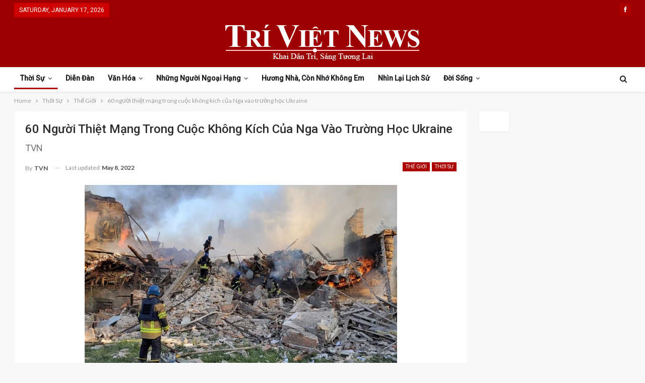

--- FILE ---
content_type: text/html; charset=UTF-8
request_url: https://triviet.news/thoi-su/60-nguoi-thiet-mang-trong-cuoc-khong-kich-cua-nga-vao-truong-hoc-ukraine/
body_size: 17255
content:
	<!DOCTYPE html>
		<!--[if IE 8]>
	<html class="ie ie8" lang="en"> <![endif]-->
	<!--[if IE 9]>
	<html class="ie ie9" lang="en"> <![endif]-->
	<!--[if gt IE 9]><!-->
<html lang="en"> <!--<![endif]-->
	<head>
				<meta charset="UTF-8">
		<meta http-equiv="X-UA-Compatible" content="IE=edge">
		<meta name="viewport" content="width=device-width, initial-scale=1.0">
		<link rel="pingback" href="https://triviet.news/xmlrpc.php"/>

		<title>60 người thiệt mạng trong cuộc không kích của Nga vào trường học Ukraine &#8211; TriViet News</title>
<meta name='robots' content='max-image-preview:large' />

<!-- Better Open Graph, Schema.org & Twitter Integration -->
<meta property="og:locale" content="en"/>
<meta property="og:site_name" content="TriViet News"/>
<meta property="og:url" content="https://triviet.news/thoi-su/60-nguoi-thiet-mang-trong-cuoc-khong-kich-cua-nga-vao-truong-hoc-ukraine/"/>
<meta property="og:title" content="60 người thiệt mạng trong cuộc không kích của Nga vào trường học Ukraine"/>
<meta property="og:image" content="https://triviet.news/wp-content/uploads/2022/05/1440.jpg"/>
<meta property="og:image:alt" content=" Nhân viên dịch vụ khẩn cấp sau khi tòa nhà trường học bị trúng bom của Nga. Ảnh: Dịch vụ Khẩn cấp Bang / Reuters"/>
<meta property="article:section" content="Thời Sự"/>
<meta property="article:tag" content="ukraine"/>
<meta property="og:description" content="Thống đốc Luhansk cho biết các nỗ lực cứu hộ không thể thực hiện được do pháo kích liên tục ở Bilohorivka60 người đã thiệt mạng sau khi một ngôi trường làng ở miền đông Ukraine bị tấn công trực diện trong một cuộc không kích của Nga , với nỗ lực cứu "/>
<meta property="og:type" content="article"/>
<meta name="twitter:card" content="summary"/>
<meta name="twitter:url" content="https://triviet.news/thoi-su/60-nguoi-thiet-mang-trong-cuoc-khong-kich-cua-nga-vao-truong-hoc-ukraine/"/>
<meta name="twitter:title" content="60 người thiệt mạng trong cuộc không kích của Nga vào trường học Ukraine"/>
<meta name="twitter:description" content="Thống đốc Luhansk cho biết các nỗ lực cứu hộ không thể thực hiện được do pháo kích liên tục ở Bilohorivka60 người đã thiệt mạng sau khi một ngôi trường làng ở miền đông Ukraine bị tấn công trực diện trong một cuộc không kích của Nga , với nỗ lực cứu "/>
<meta name="twitter:image" content="https://triviet.news/wp-content/uploads/2022/05/1440.jpg"/>
<meta name="twitter:image:alt" content=" Nhân viên dịch vụ khẩn cấp sau khi tòa nhà trường học bị trúng bom của Nga. Ảnh: Dịch vụ Khẩn cấp Bang / Reuters"/>
<!-- / Better Open Graph, Schema.org & Twitter Integration. -->
<link rel='dns-prefetch' href='//fonts.googleapis.com' />
<link rel="alternate" type="application/rss+xml" title="TriViet News &raquo; Feed" href="https://triviet.news/feed/" />
<link rel="alternate" type="application/rss+xml" title="TriViet News &raquo; Comments Feed" href="https://triviet.news/comments/feed/" />
<link rel="alternate" type="application/rss+xml" title="TriViet News &raquo; 60 người thiệt mạng trong cuộc không kích của Nga vào trường học Ukraine Comments Feed" href="https://triviet.news/thoi-su/60-nguoi-thiet-mang-trong-cuoc-khong-kich-cua-nga-vao-truong-hoc-ukraine/feed/" />
<link rel="alternate" title="oEmbed (JSON)" type="application/json+oembed" href="https://triviet.news/wp-json/oembed/1.0/embed?url=https%3A%2F%2Ftriviet.news%2Fthoi-su%2F60-nguoi-thiet-mang-trong-cuoc-khong-kich-cua-nga-vao-truong-hoc-ukraine%2F" />
<link rel="alternate" title="oEmbed (XML)" type="text/xml+oembed" href="https://triviet.news/wp-json/oembed/1.0/embed?url=https%3A%2F%2Ftriviet.news%2Fthoi-su%2F60-nguoi-thiet-mang-trong-cuoc-khong-kich-cua-nga-vao-truong-hoc-ukraine%2F&#038;format=xml" />
<style id='wp-img-auto-sizes-contain-inline-css' type='text/css'>
img:is([sizes=auto i],[sizes^="auto," i]){contain-intrinsic-size:3000px 1500px}
/*# sourceURL=wp-img-auto-sizes-contain-inline-css */
</style>
<style id='wp-emoji-styles-inline-css' type='text/css'>

	img.wp-smiley, img.emoji {
		display: inline !important;
		border: none !important;
		box-shadow: none !important;
		height: 1em !important;
		width: 1em !important;
		margin: 0 0.07em !important;
		vertical-align: -0.1em !important;
		background: none !important;
		padding: 0 !important;
	}
/*# sourceURL=wp-emoji-styles-inline-css */
</style>
<style id='wp-block-library-inline-css' type='text/css'>
:root{--wp-block-synced-color:#7a00df;--wp-block-synced-color--rgb:122,0,223;--wp-bound-block-color:var(--wp-block-synced-color);--wp-editor-canvas-background:#ddd;--wp-admin-theme-color:#007cba;--wp-admin-theme-color--rgb:0,124,186;--wp-admin-theme-color-darker-10:#006ba1;--wp-admin-theme-color-darker-10--rgb:0,107,160.5;--wp-admin-theme-color-darker-20:#005a87;--wp-admin-theme-color-darker-20--rgb:0,90,135;--wp-admin-border-width-focus:2px}@media (min-resolution:192dpi){:root{--wp-admin-border-width-focus:1.5px}}.wp-element-button{cursor:pointer}:root .has-very-light-gray-background-color{background-color:#eee}:root .has-very-dark-gray-background-color{background-color:#313131}:root .has-very-light-gray-color{color:#eee}:root .has-very-dark-gray-color{color:#313131}:root .has-vivid-green-cyan-to-vivid-cyan-blue-gradient-background{background:linear-gradient(135deg,#00d084,#0693e3)}:root .has-purple-crush-gradient-background{background:linear-gradient(135deg,#34e2e4,#4721fb 50%,#ab1dfe)}:root .has-hazy-dawn-gradient-background{background:linear-gradient(135deg,#faaca8,#dad0ec)}:root .has-subdued-olive-gradient-background{background:linear-gradient(135deg,#fafae1,#67a671)}:root .has-atomic-cream-gradient-background{background:linear-gradient(135deg,#fdd79a,#004a59)}:root .has-nightshade-gradient-background{background:linear-gradient(135deg,#330968,#31cdcf)}:root .has-midnight-gradient-background{background:linear-gradient(135deg,#020381,#2874fc)}:root{--wp--preset--font-size--normal:16px;--wp--preset--font-size--huge:42px}.has-regular-font-size{font-size:1em}.has-larger-font-size{font-size:2.625em}.has-normal-font-size{font-size:var(--wp--preset--font-size--normal)}.has-huge-font-size{font-size:var(--wp--preset--font-size--huge)}.has-text-align-center{text-align:center}.has-text-align-left{text-align:left}.has-text-align-right{text-align:right}.has-fit-text{white-space:nowrap!important}#end-resizable-editor-section{display:none}.aligncenter{clear:both}.items-justified-left{justify-content:flex-start}.items-justified-center{justify-content:center}.items-justified-right{justify-content:flex-end}.items-justified-space-between{justify-content:space-between}.screen-reader-text{border:0;clip-path:inset(50%);height:1px;margin:-1px;overflow:hidden;padding:0;position:absolute;width:1px;word-wrap:normal!important}.screen-reader-text:focus{background-color:#ddd;clip-path:none;color:#444;display:block;font-size:1em;height:auto;left:5px;line-height:normal;padding:15px 23px 14px;text-decoration:none;top:5px;width:auto;z-index:100000}html :where(.has-border-color){border-style:solid}html :where([style*=border-top-color]){border-top-style:solid}html :where([style*=border-right-color]){border-right-style:solid}html :where([style*=border-bottom-color]){border-bottom-style:solid}html :where([style*=border-left-color]){border-left-style:solid}html :where([style*=border-width]){border-style:solid}html :where([style*=border-top-width]){border-top-style:solid}html :where([style*=border-right-width]){border-right-style:solid}html :where([style*=border-bottom-width]){border-bottom-style:solid}html :where([style*=border-left-width]){border-left-style:solid}html :where(img[class*=wp-image-]){height:auto;max-width:100%}:where(figure){margin:0 0 1em}html :where(.is-position-sticky){--wp-admin--admin-bar--position-offset:var(--wp-admin--admin-bar--height,0px)}@media screen and (max-width:600px){html :where(.is-position-sticky){--wp-admin--admin-bar--position-offset:0px}}

/*# sourceURL=wp-block-library-inline-css */
</style><style id='global-styles-inline-css' type='text/css'>
:root{--wp--preset--aspect-ratio--square: 1;--wp--preset--aspect-ratio--4-3: 4/3;--wp--preset--aspect-ratio--3-4: 3/4;--wp--preset--aspect-ratio--3-2: 3/2;--wp--preset--aspect-ratio--2-3: 2/3;--wp--preset--aspect-ratio--16-9: 16/9;--wp--preset--aspect-ratio--9-16: 9/16;--wp--preset--color--black: #000000;--wp--preset--color--cyan-bluish-gray: #abb8c3;--wp--preset--color--white: #ffffff;--wp--preset--color--pale-pink: #f78da7;--wp--preset--color--vivid-red: #cf2e2e;--wp--preset--color--luminous-vivid-orange: #ff6900;--wp--preset--color--luminous-vivid-amber: #fcb900;--wp--preset--color--light-green-cyan: #7bdcb5;--wp--preset--color--vivid-green-cyan: #00d084;--wp--preset--color--pale-cyan-blue: #8ed1fc;--wp--preset--color--vivid-cyan-blue: #0693e3;--wp--preset--color--vivid-purple: #9b51e0;--wp--preset--gradient--vivid-cyan-blue-to-vivid-purple: linear-gradient(135deg,rgb(6,147,227) 0%,rgb(155,81,224) 100%);--wp--preset--gradient--light-green-cyan-to-vivid-green-cyan: linear-gradient(135deg,rgb(122,220,180) 0%,rgb(0,208,130) 100%);--wp--preset--gradient--luminous-vivid-amber-to-luminous-vivid-orange: linear-gradient(135deg,rgb(252,185,0) 0%,rgb(255,105,0) 100%);--wp--preset--gradient--luminous-vivid-orange-to-vivid-red: linear-gradient(135deg,rgb(255,105,0) 0%,rgb(207,46,46) 100%);--wp--preset--gradient--very-light-gray-to-cyan-bluish-gray: linear-gradient(135deg,rgb(238,238,238) 0%,rgb(169,184,195) 100%);--wp--preset--gradient--cool-to-warm-spectrum: linear-gradient(135deg,rgb(74,234,220) 0%,rgb(151,120,209) 20%,rgb(207,42,186) 40%,rgb(238,44,130) 60%,rgb(251,105,98) 80%,rgb(254,248,76) 100%);--wp--preset--gradient--blush-light-purple: linear-gradient(135deg,rgb(255,206,236) 0%,rgb(152,150,240) 100%);--wp--preset--gradient--blush-bordeaux: linear-gradient(135deg,rgb(254,205,165) 0%,rgb(254,45,45) 50%,rgb(107,0,62) 100%);--wp--preset--gradient--luminous-dusk: linear-gradient(135deg,rgb(255,203,112) 0%,rgb(199,81,192) 50%,rgb(65,88,208) 100%);--wp--preset--gradient--pale-ocean: linear-gradient(135deg,rgb(255,245,203) 0%,rgb(182,227,212) 50%,rgb(51,167,181) 100%);--wp--preset--gradient--electric-grass: linear-gradient(135deg,rgb(202,248,128) 0%,rgb(113,206,126) 100%);--wp--preset--gradient--midnight: linear-gradient(135deg,rgb(2,3,129) 0%,rgb(40,116,252) 100%);--wp--preset--font-size--small: 13px;--wp--preset--font-size--medium: 20px;--wp--preset--font-size--large: 36px;--wp--preset--font-size--x-large: 42px;--wp--preset--spacing--20: 0.44rem;--wp--preset--spacing--30: 0.67rem;--wp--preset--spacing--40: 1rem;--wp--preset--spacing--50: 1.5rem;--wp--preset--spacing--60: 2.25rem;--wp--preset--spacing--70: 3.38rem;--wp--preset--spacing--80: 5.06rem;--wp--preset--shadow--natural: 6px 6px 9px rgba(0, 0, 0, 0.2);--wp--preset--shadow--deep: 12px 12px 50px rgba(0, 0, 0, 0.4);--wp--preset--shadow--sharp: 6px 6px 0px rgba(0, 0, 0, 0.2);--wp--preset--shadow--outlined: 6px 6px 0px -3px rgb(255, 255, 255), 6px 6px rgb(0, 0, 0);--wp--preset--shadow--crisp: 6px 6px 0px rgb(0, 0, 0);}:where(.is-layout-flex){gap: 0.5em;}:where(.is-layout-grid){gap: 0.5em;}body .is-layout-flex{display: flex;}.is-layout-flex{flex-wrap: wrap;align-items: center;}.is-layout-flex > :is(*, div){margin: 0;}body .is-layout-grid{display: grid;}.is-layout-grid > :is(*, div){margin: 0;}:where(.wp-block-columns.is-layout-flex){gap: 2em;}:where(.wp-block-columns.is-layout-grid){gap: 2em;}:where(.wp-block-post-template.is-layout-flex){gap: 1.25em;}:where(.wp-block-post-template.is-layout-grid){gap: 1.25em;}.has-black-color{color: var(--wp--preset--color--black) !important;}.has-cyan-bluish-gray-color{color: var(--wp--preset--color--cyan-bluish-gray) !important;}.has-white-color{color: var(--wp--preset--color--white) !important;}.has-pale-pink-color{color: var(--wp--preset--color--pale-pink) !important;}.has-vivid-red-color{color: var(--wp--preset--color--vivid-red) !important;}.has-luminous-vivid-orange-color{color: var(--wp--preset--color--luminous-vivid-orange) !important;}.has-luminous-vivid-amber-color{color: var(--wp--preset--color--luminous-vivid-amber) !important;}.has-light-green-cyan-color{color: var(--wp--preset--color--light-green-cyan) !important;}.has-vivid-green-cyan-color{color: var(--wp--preset--color--vivid-green-cyan) !important;}.has-pale-cyan-blue-color{color: var(--wp--preset--color--pale-cyan-blue) !important;}.has-vivid-cyan-blue-color{color: var(--wp--preset--color--vivid-cyan-blue) !important;}.has-vivid-purple-color{color: var(--wp--preset--color--vivid-purple) !important;}.has-black-background-color{background-color: var(--wp--preset--color--black) !important;}.has-cyan-bluish-gray-background-color{background-color: var(--wp--preset--color--cyan-bluish-gray) !important;}.has-white-background-color{background-color: var(--wp--preset--color--white) !important;}.has-pale-pink-background-color{background-color: var(--wp--preset--color--pale-pink) !important;}.has-vivid-red-background-color{background-color: var(--wp--preset--color--vivid-red) !important;}.has-luminous-vivid-orange-background-color{background-color: var(--wp--preset--color--luminous-vivid-orange) !important;}.has-luminous-vivid-amber-background-color{background-color: var(--wp--preset--color--luminous-vivid-amber) !important;}.has-light-green-cyan-background-color{background-color: var(--wp--preset--color--light-green-cyan) !important;}.has-vivid-green-cyan-background-color{background-color: var(--wp--preset--color--vivid-green-cyan) !important;}.has-pale-cyan-blue-background-color{background-color: var(--wp--preset--color--pale-cyan-blue) !important;}.has-vivid-cyan-blue-background-color{background-color: var(--wp--preset--color--vivid-cyan-blue) !important;}.has-vivid-purple-background-color{background-color: var(--wp--preset--color--vivid-purple) !important;}.has-black-border-color{border-color: var(--wp--preset--color--black) !important;}.has-cyan-bluish-gray-border-color{border-color: var(--wp--preset--color--cyan-bluish-gray) !important;}.has-white-border-color{border-color: var(--wp--preset--color--white) !important;}.has-pale-pink-border-color{border-color: var(--wp--preset--color--pale-pink) !important;}.has-vivid-red-border-color{border-color: var(--wp--preset--color--vivid-red) !important;}.has-luminous-vivid-orange-border-color{border-color: var(--wp--preset--color--luminous-vivid-orange) !important;}.has-luminous-vivid-amber-border-color{border-color: var(--wp--preset--color--luminous-vivid-amber) !important;}.has-light-green-cyan-border-color{border-color: var(--wp--preset--color--light-green-cyan) !important;}.has-vivid-green-cyan-border-color{border-color: var(--wp--preset--color--vivid-green-cyan) !important;}.has-pale-cyan-blue-border-color{border-color: var(--wp--preset--color--pale-cyan-blue) !important;}.has-vivid-cyan-blue-border-color{border-color: var(--wp--preset--color--vivid-cyan-blue) !important;}.has-vivid-purple-border-color{border-color: var(--wp--preset--color--vivid-purple) !important;}.has-vivid-cyan-blue-to-vivid-purple-gradient-background{background: var(--wp--preset--gradient--vivid-cyan-blue-to-vivid-purple) !important;}.has-light-green-cyan-to-vivid-green-cyan-gradient-background{background: var(--wp--preset--gradient--light-green-cyan-to-vivid-green-cyan) !important;}.has-luminous-vivid-amber-to-luminous-vivid-orange-gradient-background{background: var(--wp--preset--gradient--luminous-vivid-amber-to-luminous-vivid-orange) !important;}.has-luminous-vivid-orange-to-vivid-red-gradient-background{background: var(--wp--preset--gradient--luminous-vivid-orange-to-vivid-red) !important;}.has-very-light-gray-to-cyan-bluish-gray-gradient-background{background: var(--wp--preset--gradient--very-light-gray-to-cyan-bluish-gray) !important;}.has-cool-to-warm-spectrum-gradient-background{background: var(--wp--preset--gradient--cool-to-warm-spectrum) !important;}.has-blush-light-purple-gradient-background{background: var(--wp--preset--gradient--blush-light-purple) !important;}.has-blush-bordeaux-gradient-background{background: var(--wp--preset--gradient--blush-bordeaux) !important;}.has-luminous-dusk-gradient-background{background: var(--wp--preset--gradient--luminous-dusk) !important;}.has-pale-ocean-gradient-background{background: var(--wp--preset--gradient--pale-ocean) !important;}.has-electric-grass-gradient-background{background: var(--wp--preset--gradient--electric-grass) !important;}.has-midnight-gradient-background{background: var(--wp--preset--gradient--midnight) !important;}.has-small-font-size{font-size: var(--wp--preset--font-size--small) !important;}.has-medium-font-size{font-size: var(--wp--preset--font-size--medium) !important;}.has-large-font-size{font-size: var(--wp--preset--font-size--large) !important;}.has-x-large-font-size{font-size: var(--wp--preset--font-size--x-large) !important;}
/*# sourceURL=global-styles-inline-css */
</style>

<style id='classic-theme-styles-inline-css' type='text/css'>
/*! This file is auto-generated */
.wp-block-button__link{color:#fff;background-color:#32373c;border-radius:9999px;box-shadow:none;text-decoration:none;padding:calc(.667em + 2px) calc(1.333em + 2px);font-size:1.125em}.wp-block-file__button{background:#32373c;color:#fff;text-decoration:none}
/*# sourceURL=/wp-includes/css/classic-themes.min.css */
</style>
<link rel='stylesheet' id='publisher-child-css' href='https://triviet.news/wp-content/themes/publisher-child/style.css?ver=1.0.0' type='text/css' media='all' />
<link rel='stylesheet' id='better-framework-main-fonts-css' href='https://fonts.googleapis.com/css?family=Lato:400,700%7CRoboto:400,500,400italic&#038;display=swap' type='text/css' media='all' />
<script type="text/javascript" src="https://triviet.news/wp-includes/js/jquery/jquery.min.js?ver=3.7.1" id="jquery-core-js"></script>
<script type="text/javascript" src="https://triviet.news/wp-includes/js/jquery/jquery-migrate.min.js?ver=3.4.1" id="jquery-migrate-js"></script>
<link rel="https://api.w.org/" href="https://triviet.news/wp-json/" /><link rel="alternate" title="JSON" type="application/json" href="https://triviet.news/wp-json/wp/v2/posts/1956" /><link rel="EditURI" type="application/rsd+xml" title="RSD" href="https://triviet.news/xmlrpc.php?rsd" />
<meta name="generator" content="WordPress 6.9" />
<link rel="canonical" href="https://triviet.news/thoi-su/60-nguoi-thiet-mang-trong-cuoc-khong-kich-cua-nga-vao-truong-hoc-ukraine/" />
<link rel='shortlink' href='https://triviet.news/?p=1956' />
<meta name="generator" content="Powered by WPBakery Page Builder - drag and drop page builder for WordPress."/>
<script type="application/ld+json">{
    "@context": "http:\/\/schema.org\/",
    "@type": "Organization",
    "@id": "#organization",
    "logo": {
        "@type": "ImageObject",
        "url": "https:\/\/triviet.news\/wp-content\/uploads\/2022\/02\/TriViet-News-400-1.png"
    },
    "url": "https:\/\/triviet.news\/",
    "name": "TriViet News",
    "description": "Khai D&acirc;n Tr&iacute;  -  S&aacute;ng T\u01b0\u01a1ng Lai"
}</script>
<script type="application/ld+json">{
    "@context": "http:\/\/schema.org\/",
    "@type": "WebSite",
    "name": "TriViet News",
    "alternateName": "Khai D&acirc;n Tr&iacute;  -  S&aacute;ng T\u01b0\u01a1ng Lai",
    "url": "https:\/\/triviet.news\/"
}</script>
<script type="application/ld+json">{
    "@context": "http:\/\/schema.org\/",
    "@type": "BlogPosting",
    "headline": "60 ng\u01b0\u1eddi thi\u1ec7t m\u1ea1ng trong cu\u1ed9c kh\u00f4ng k\u00edch c\u1ee7a Nga v\u00e0o tr\u01b0\u1eddng h\u1ecdc Ukraine",
    "description": "Th\u1ed1ng \u0111\u1ed1c Luhansk cho bi\u1ebft c\u00e1c n\u1ed7 l\u1ef1c c\u1ee9u h\u1ed9 kh\u00f4ng th\u1ec3 th\u1ef1c hi\u1ec7n \u0111\u01b0\u1ee3c do ph\u00e1o k\u00edch li\u00ean t\u1ee5c \u1edf Bilohorivka60 ng\u01b0\u1eddi \u0111\u00e3 thi\u1ec7t m\u1ea1ng sau khi m\u1ed9t ng\u00f4i tr\u01b0\u1eddng l\u00e0ng \u1edf mi\u1ec1n \u0111\u00f4ng Ukraine b\u1ecb t\u1ea5n c\u00f4ng tr\u1ef1c di\u1ec7n trong m\u1ed9t cu\u1ed9c kh\u00f4ng k\u00edch c\u1ee7a Nga , v\u1edbi n\u1ed7 l\u1ef1c c\u1ee9u ",
    "datePublished": "2022-05-08",
    "dateModified": "2022-05-08",
    "author": {
        "@type": "Person",
        "@id": "#person-TVN",
        "name": "TVN"
    },
    "image": {
        "@type": "ImageObject",
        "url": "https:\/\/triviet.news\/wp-content\/uploads\/2022\/05\/1440.jpg",
        "width": 620,
        "height": 372
    },
    "interactionStatistic": [
        {
            "@type": "InteractionCounter",
            "interactionType": "http:\/\/schema.org\/CommentAction",
            "userInteractionCount": "0"
        }
    ],
    "publisher": {
        "@id": "#organization"
    },
    "mainEntityOfPage": "https:\/\/triviet.news\/thoi-su\/60-nguoi-thiet-mang-trong-cuoc-khong-kich-cua-nga-vao-truong-hoc-ukraine\/"
}</script>
<link rel='stylesheet' id='bf-minifed-css-1' href='https://triviet.news/wp-content/bs-booster-cache/3c94c96563bc9ba311af409789097d05.css' type='text/css' media='all' />
<link rel='stylesheet' id='7.6.2-1768633459' href='https://triviet.news/wp-content/bs-booster-cache/69116e875da5259ce8c6a226c1e0acb9.css' type='text/css' media='all' />
<link rel="icon" href="https://triviet.news/wp-content/uploads/2022/02/icon.png" sizes="32x32" />
<link rel="icon" href="https://triviet.news/wp-content/uploads/2022/02/icon.png" sizes="192x192" />
<link rel="apple-touch-icon" href="https://triviet.news/wp-content/uploads/2022/02/icon.png" />
<meta name="msapplication-TileImage" content="https://triviet.news/wp-content/uploads/2022/02/icon.png" />

<!-- BetterFramework Head Inline CSS -->
<style>
body, body.boxed {
    background-color: #f8f8f8;
}
.site-header.header-style-1, .site-header.header-style-2, .site-header.header-style-3, .site-header.header-style-4, .site-header.header-style-5.full-width, .site-header.header-style-5.boxed>.content-wrap>.container, .site-header.header-style-5 .bs-pinning-wrapper.bspw-header-style-5>.bs-pinning-block, .site-header.header-style-6.full-width, .site-header.header-style-6.boxed>.content-wrap>.container, .site-header.header-style-6 .bs-pinning-wrapper.bspw-header-style-6>.bs-pinning-block, .site-header.header-style-7, .site-header.header-style-8.full-width, .site-header.header-style-8.boxed>.content-wrap>.container, .site-header.header-style-8 .bs-pinning-wrapper.bspw-header-style-8>.bs-pinning-block {
    background-image: url(https://web.archive.org/web/20210121064803im_/https://www.triviet.news/wp-content/uploads/2018/05/tri-viet-header.png);
    background-repeat: no-repeat;
    background-position: center center;
    -webkit-background-size: contain;
    -moz-background-size: contain;
    -o-background-size: contain;
    background-size: contain;
    background-color: #9d0000;
    filter: progid:DXImageTransform.Microsoft.AlphaImageLoader(src='https://www.triviet.news/wp-content/uploads/2018/05/tri-viet-header.png',sizingMethod='scale');
    -ms-filter: "progid:DXImageTransform.Microsoft.AlphaImageLoader(src='https://www.triviet.news/wp-content/uploads/2018/05/tri-viet-header.png',sizingMethod='scale')";
}

.site-header.header-style-1 .header-inner {
    padding: 10px 0px;
}
.site-header.full-width .topbar {
    border: none;
}
.archive-title, .bs-listing, .bs-shortcode, .bs-vc-content .better-studio-shortcode, .listing-item-classic-1>.item-inner, .listing-item-classic-2>.item-inner, .listing-item-tall>.item-inner, .listing-item.listing-item-blog>.item-inner, .listing-item.listing-item-grid>.item-inner, .widget {
    background: #fff;
    padding: 20px;
    box-shadow: 0 2px 3px rgb(204 204 204 / 30%);
}

.site-header.boxed .main-menu-wrapper .main-menu-container, .site-header.full-width .main-menu-wrapper {
    border-top: 1px solid #dedede;
    border-bottom: 3px solid #dedede;
    background: #fff;
}

.site-header.header-style-1.boxed .main-menu-wrapper .main-menu-container, .site-header.header-style-1.full-width .main-menu-wrapper, .site-header.header-style-1 .better-pinning-block.pinned.main-menu-wrapper .main-menu-container {
    border-bottom-color: rgba(222,222,222,0) !important;
}

.site-header.header-style-1, .site-header.header-style-2 {
    box-shadow: 0 2px 3px rgb(204 204 204 / 30%);
}

.site-header.header-style-1.header-style-1 .main-menu > li > a {
    line-height: 43px;
    padding: 0 12px;
}

.topbar .topbar-date {
    font-family: 'Roboto';
    font-weight: 400;
    font-size: 12px;
    text-transform: uppercase;
}

a[href*="wp-admin/nav-menus.php?action=locations"] {
    display: none;
}

.main-menu li>a, .main-menu li, .off-canvas-menu>ul>li>a {
    font-family: 'Roboto';
    font-weight: bold;
    font-size: 14px;
    text-align: inherit;
    text-transform: capitalize;
}

.site-header.header-style-1 .main-menu-wrapper.menu-actions-btn-width-1 .main-menu-container {
    padding: 0 40px 0 0;
}

.ltr .site-header.header-style-1 .main-menu.menu {
    text-align: left;
}

.site-header.header-style-1 .main-menu.menu>li {
    margin: 0;
}

body.active-top-line {
    border-top: none;
}

.topbar .top-menu>li, .topbar ul.menu.top-menu li.menu-item-has-children>a:after {
    line-height: 39px!important;
}

.topbar .topbar-inner {
    padding: 0!important;
}

.topbar .topbar-date {
    top: 0;
    height: 28px!important;
    line-height: 22px!important;
}

.topbar .better-social-counter .social-list {
    line-height: 36px!important;
    height: 39px!important;
}

a, a:focus, a:hover {
    text-decoration: none;
    -webkit-transition: all .4s ease;
    -moz-transition: all .4s ease;
    -o-transition: all .4s ease;
    transition: all .4s ease;
}

.posts-home .post-author, .posts-home .term-badges {
    display: none!important;
}

.posts-home {
    background: #f8f8f8;
    padding: 0px;
    box-shadow: none;
}

.posts-home .item-inner {
    padding: 0;
}

.posts-home .title, .posts-home .post-meta {
    padding: 0px 20px 0px 20px;
}

.posts-home .post-meta {
    padding-bottom: 20px;
}

a.img-holder.b-loaded {
    max-height: 200px;
}
.listing-item a.img-holder {
        max-height: 200px;

}
.section-heading.sh-t1:after {
    background-color: #000000 !important;
    height: 2px;
    top: 100%;
    bottom: 0;
    margin-top: 0;
}

#rpwe_widget-2 a, #rpwe_widget-4 a, #rpwe_widget-5 a {
    font-family: 'Roboto';
    font-weight: 400!important;
    line-height: 20px!important;
    font-size: 15px!important;
    text-align: inherit!important;
    text-transform: inherit!important;
    color: #383838!important;
    text-transform: uppercase!important;
}

.rpwe-block li:last-child {
    border-bottom: none;
}


.widget-newsletter, .widget-social {
    padding: 0px!important;
}

.listing-item.listing-item-grid>.item-inner, .widget-donate, .widget-social .better-studio-shortcode, .widget-social {
    text-align: center;
    padding: 0!important;
    background: #fff0!important;
    box-shadow: none;
}
.listing-item.listing-item-grid>.item-inner {
    text-align: left!important;
}
.listing.columns-2 .listing-item:nth-child(even), .mega-links.columns-2>.menu-item:nth-child(even) {
    padding-left: 12px;
}

.listing.columns-2 .listing-item:nth-child(odd), .mega-links.columns-2>.menu-item:nth-child(odd) {
    padding-right: 12px;
}

.col-xs-1, .col-sm-1, .col-md-1, .col-lg-1, .col-xs-2, .col-sm-2, .col-md-2, .col-lg-2, .col-xs-3, .col-sm-3, .col-md-3, .col-lg-3, .col-xs-4, .col-sm-4, .col-md-4, .col-lg-4, .col-xs-5, .col-sm-5, .col-md-5, .col-lg-5, .col-xs-6, .col-sm-6, .col-md-6, .col-lg-6, .col-xs-7, .col-sm-7, .col-md-7, .col-lg-7, .col-xs-8, .col-sm-8, .col-md-8, .col-lg-8, .col-xs-9, .col-sm-9, .col-md-9, .col-lg-9, .col-xs-10, .col-sm-10, .col-md-10, .col-lg-10, .col-xs-11, .col-sm-11, .col-md-11, .col-lg-11, .col-xs-12, .col-sm-12, .col-md-12, .col-lg-12, .vc_row .vc_column_container>.vc_column-inner, .container, .vc_column_container.vc_column_container, .vc_row.vc_column-gap-35, .vc_row.vc_column-gap-30, .vc_row.vc_column-gap-25, .vc_row.vc_column-gap-20, .vc_row.vc_column-gap-15, .vc_row.vc_column-gap-10, .vc_row.vc_column-gap-5, .vc_row.vc_column-gap-4, .vc_row.vc_column-gap-3, .vc_row.vc_column-gap-2, .vc_row.vc_column-gap-1 {
    padding-left: 12.5px;
    padding-right: 12.5px;
}

.row-blog-bottom .listing-item-text-2 .item-inner {
    border-left: none;
    padding: 0;
}

.archive-title .pre-title span, .archive-title .pre-title:after {
    background-color: #ad0000 !important;
}

.archive-title .page-heading .h-title, .archive-title .rss-link {
    color: #ad0000 !important;
}

.block-donate {
    padding: 0!important;
    box-shadow: none!important;
}
.site-footer, .site-footer .copy-footer {
    background-color: #181818;
}

.site-footer .copy-footer .container .menu li {
    float: none;
    display: inline-block;
    margin: 10px 14px!important;
}
.site-footer .copy-footer .menu {
    line-height: 39px;
    font-size: 15px;
    text-transform: capitalize;
    color: #ffffff;
}

div#menu-footer {
    background-color: #292929;
}
ul.menu.footer-menu li>a, .site-footer .copy-2 a, .site-footer .copy-2, .site-footer .copy-1 a, .site-footer .copy-1 {
    color: #a3a2a2;
}
.copy-footer {
    text-align: center;
}

.site-footer .copy-footer>.content-wrap .container>.row:last-child.footer-copy-row {
    margin-top: 10px;
    opacity: .6;
}
.site-footer .copy-1, .site-footer .copy-2 {
    display: inline-block;
    width: auto;
    text-align: center;
    padding: 0!important;
    float: none;
    font-size: 14px;
}
.listing-mix-3-3 .listing-grid-1 {
    border-bottom: 1px solid #ededed;
    padding-bottom: 10px;
}
.listing-item-text-2 .title {
 font-weight: 400px;
}
.listing.listing-mix-3-3 .listing-item-text-2 {
    margin-bottom: 19px;
}
#bs-thumbnail-listing-3-2 {
    padding: 0px;
}
.bs-irp.left {display: none;}

.widget-post {
    padding: 0!important;
}
.main-section .single-container {
    background-color: #fff;
    padding: 20px;
}
@media (min-width: 768px) {
    .layout-2-col .sidebar-column {
        width: 26%!important;
    }
    .layout-2-col .content-column {
        width: 74%!important;
    }
}

.post-share.style-9 .social-item a {
    color: #000!important;
}
.single-post-share .social-item a {
    line-height: 30px!important;
    min-width: 32px!important;
    padding: 0!important;
    color: #fff!important;
}
.post-author {
    display: none;
}
.pagination:last-child {
    margin-bottom: 20px!important;
}

@media only screen and (max-width: 830px) {
    .listing-item-blog-5 .featured {
        width: calc(100% + (20px * 2))!important;
        margin: -20px -20px 20px!important;
    }
}

.listing-item.listing-item-blog>.item-inner>.featured {
    margin: -20px 20px -20px -20px;
    z-index: 10;
}

.post-summary .read-more, .home .post-author,
.listing-item-blog-5 .post-author.author {
    display: none!important;
}

.listing-item-blog-5.has-post-thumbnail .post-summary {
    padding-left: unset!important;
}

</style>
<!-- /BetterFramework Head Inline CSS-->
<noscript><style> .wpb_animate_when_almost_visible { opacity: 1; }</style></noscript>	</head>

<body class="wp-singular post-template-default single single-post postid-1956 single-format-standard wp-theme-publisher wp-child-theme-publisher-child bs-theme bs-publisher bs-publisher-clean-magazine active-light-box active-top-line ltr close-rh page-layout-2-col-right full-width active-sticky-sidebar main-menu-sticky active-ajax-search single-prim-cat-30 single-cat-30 single-cat-19  wpb-js-composer js-comp-ver-6.7.0 vc_non_responsive bs-ll-a" dir="ltr">
		<div class="main-wrap content-main-wrap">
			<header id="header" class="site-header header-style-1 full-width" itemscope="itemscope" itemtype="https://schema.org/WPHeader">
		<section class="topbar topbar-style-1 hidden-xs hidden-xs">
	<div class="content-wrap">
		<div class="container">
			<div class="topbar-inner clearfix">

									<div class="section-links">
								<div  class="  better-studio-shortcode bsc-clearfix better-social-counter style-button not-colored in-4-col">
						<ul class="social-list bsc-clearfix"><li class="social-item facebook"><a href = "https://www.facebook.com/trivietnews" target = "_blank" > <i class="item-icon bsfi-facebook" ></i><span class="item-title" > Likes </span> </a> </li> 			</ul>
		</div>
							</div>
				
				<div class="section-menu">
						<div id="menu-top" class="menu top-menu-wrapper" role="navigation" itemscope="itemscope" itemtype="https://schema.org/SiteNavigationElement">
		<nav class="top-menu-container">

			<ul id="top-navigation" class="top-menu menu clearfix bsm-pure">
									<li id="topbar-date" class="menu-item menu-item-date">
					<span
						class="topbar-date">Saturday, January 17, 2026</span>
					</li>
								</ul>

		</nav>
	</div>
				</div>
			</div>
		</div>
	</div>
</section>
		<div class="header-inner">
			<div class="content-wrap">
				<div class="container">
					<div id="site-branding" class="site-branding">
	<p  id="site-title" class="logo h1 img-logo">
	<a href="https://triviet.news/" itemprop="url" rel="home">
					<img id="site-logo" src="https://triviet.news/wp-content/uploads/2022/02/TriViet-News-400-1.png"
			     alt="TriViet News"  />

			<span class="site-title">TriViet News - Khai D&acirc;n Tr&iacute;  -  S&aacute;ng Tương Lai</span>
				</a>
</p>
</div><!-- .site-branding -->
				</div>

			</div>
		</div>
		<div id="menu-main" class="menu main-menu-wrapper show-search-item menu-actions-btn-width-1" role="navigation" itemscope="itemscope" itemtype="https://schema.org/SiteNavigationElement">
	<div class="main-menu-inner">
		<div class="content-wrap">
			<div class="container">

				<nav class="main-menu-container">
					<ul id="main-navigation" class="main-menu menu bsm-pure clearfix">
						<li id="menu-item-123" class="menu-item menu-item-type-taxonomy menu-item-object-category current-post-ancestor current-menu-parent current-post-parent menu-item-has-children menu-term-19 better-anim-fade menu-item-123"><a href="https://triviet.news/category/thoi-su/">Thời Sự</a>
<ul class="sub-menu">
	<li id="menu-item-1691" class="menu-item menu-item-type-taxonomy menu-item-object-category menu-term-480 better-anim-fade menu-item-1691"><a href="https://triviet.news/category/thoi-su/viet-nam/">Việt Nam</a></li>
	<li id="menu-item-119" class="menu-item menu-item-type-taxonomy menu-item-object-category current-post-ancestor current-menu-parent current-post-parent menu-term-30 better-anim-fade menu-item-119"><a href="https://triviet.news/category/thoi-su/the-gioi/">Thế Giới</a></li>
</ul>
</li>
<li id="menu-item-104" class="menu-item menu-item-type-taxonomy menu-item-object-category menu-term-20 better-anim-fade menu-item-104"><a href="https://triviet.news/category/dien-dan-tu-do/">Diễn Đàn</a></li>
<li id="menu-item-111" class="menu-item menu-item-type-taxonomy menu-item-object-category menu-item-has-children menu-term-21 better-anim-fade menu-item-111"><a href="https://triviet.news/category/van-hoa/">Văn Hóa</a>
<ul class="sub-menu">
	<li id="menu-item-112" class="menu-item menu-item-type-taxonomy menu-item-object-category menu-term-24 better-anim-fade menu-item-112"><a href="https://triviet.news/category/van-hoa/di-mot-ngay-dang/">Đi Một Ngày Đàng</a></li>
	<li id="menu-item-113" class="menu-item menu-item-type-taxonomy menu-item-object-category menu-term-23 better-anim-fade menu-item-113"><a href="https://triviet.news/category/van-hoa/khai-phong/">Khai Phóng</a></li>
	<li id="menu-item-114" class="menu-item menu-item-type-taxonomy menu-item-object-category menu-term-22 better-anim-fade menu-item-114"><a href="https://triviet.news/category/van-hoa/nhan-ban/">Nhân Bản</a></li>
</ul>
</li>
<li id="menu-item-116" class="menu-item menu-item-type-taxonomy menu-item-object-category menu-item-has-children menu-term-25 better-anim-fade menu-item-116"><a href="https://triviet.news/category/nhung-nguoi-ngoai-hang/">Những Người Ngoại Hạng</a>
<ul class="sub-menu">
	<li id="menu-item-117" class="menu-item menu-item-type-taxonomy menu-item-object-category menu-term-26 better-anim-fade menu-item-117"><a href="https://triviet.news/category/nhung-nguoi-ngoai-hang/chung-ta-la-nguoi-viet/">Chúng Ta Là Người Việt</a></li>
	<li id="menu-item-118" class="menu-item menu-item-type-taxonomy menu-item-object-category menu-term-27 better-anim-fade menu-item-118"><a href="https://triviet.news/category/nhung-nguoi-ngoai-hang/ngoai-hang/">Ngoại Hạng</a></li>
</ul>
</li>
<li id="menu-item-110" class="menu-item menu-item-type-taxonomy menu-item-object-category menu-term-28 better-anim-fade menu-item-110"><a href="https://triviet.news/category/huong-nha-con-nho-khong-em/">Hương Nhà, Còn Nhớ Không Em</a></li>
<li id="menu-item-115" class="menu-item menu-item-type-taxonomy menu-item-object-category menu-term-29 better-anim-fade menu-item-115"><a href="https://triviet.news/category/nhin-lai-lich-su/">Nhìn Lại Lịch Sử</a></li>
<li id="menu-item-105" class="menu-item menu-item-type-taxonomy menu-item-object-category menu-item-has-children menu-term-34 better-anim-fade menu-item-105"><a href="https://triviet.news/category/doi-song/">Đời Sống</a>
<ul class="sub-menu">
	<li id="menu-item-106" class="menu-item menu-item-type-taxonomy menu-item-object-category menu-term-36 better-anim-fade menu-item-106"><a href="https://triviet.news/category/doi-song/am-nhac/">Âm Nhạc</a></li>
	<li id="menu-item-107" class="menu-item menu-item-type-taxonomy menu-item-object-category menu-term-35 better-anim-fade menu-item-107"><a href="https://triviet.news/category/doi-song/di-dong-di-tay/">Đi Đông, Đi Tây</a></li>
	<li id="menu-item-108" class="menu-item menu-item-type-taxonomy menu-item-object-category menu-term-37 better-anim-fade menu-item-108"><a href="https://triviet.news/category/doi-song/dien-anh/">Điện Ảnh</a></li>
	<li id="menu-item-109" class="menu-item menu-item-type-taxonomy menu-item-object-category menu-term-38 better-anim-fade menu-item-109"><a href="https://triviet.news/category/doi-song/phiem-dam/">Phiếm Đàm</a></li>
</ul>
</li>
					</ul><!-- #main-navigation -->
											<div class="menu-action-buttons width-1">
															<div class="search-container close">
									<span class="search-handler"><i class="fa fa-search"></i></span>

									<div class="search-box clearfix">
										<form role="search" method="get" class="search-form clearfix" action="https://triviet.news">
	<input type="search" class="search-field"
	       placeholder="Search..."
	       value="" name="s"
	       title="Search for:"
	       autocomplete="off">
	<input type="submit" class="search-submit" value="Search">
</form><!-- .search-form -->
									</div>
								</div>
														</div>
										</nav><!-- .main-menu-container -->

			</div>
		</div>
	</div>
</div><!-- .menu -->	</header><!-- .header -->
	<div class="rh-header clearfix light deferred-block-exclude">
		<div class="rh-container clearfix">

			<div class="menu-container close">
				<span class="menu-handler"><span class="lines"></span></span>
			</div><!-- .menu-container -->

			<div class="logo-container rh-img-logo">
				<a href="https://triviet.news/" itemprop="url" rel="home">
											<img src="https://triviet.news/wp-content/uploads/2022/02/TriViet-News-m-1.png"
						     alt="TriViet News"  />				</a>
			</div><!-- .logo-container -->
		</div><!-- .rh-container -->
	</div><!-- .rh-header -->
<nav role="navigation" aria-label="Breadcrumbs" class="bf-breadcrumb clearfix bc-top-style"><div class="container bf-breadcrumb-container"><ul class="bf-breadcrumb-items" itemscope itemtype="http://schema.org/BreadcrumbList"><meta name="numberOfItems" content="4" /><meta name="itemListOrder" content="Ascending" /><li itemprop="itemListElement" itemscope itemtype="http://schema.org/ListItem" class="bf-breadcrumb-item bf-breadcrumb-begin"><a itemprop="item" href="https://triviet.news" rel="home"><span itemprop="name">Home</span></a><meta itemprop="position" content="1" /></li><li itemprop="itemListElement" itemscope itemtype="http://schema.org/ListItem" class="bf-breadcrumb-item"><a itemprop="item" href="https://triviet.news/category/thoi-su/" ><span itemprop="name">Thời Sự</span></a><meta itemprop="position" content="2" /></li><li itemprop="itemListElement" itemscope itemtype="http://schema.org/ListItem" class="bf-breadcrumb-item"><a itemprop="item" href="https://triviet.news/category/thoi-su/the-gioi/" ><span itemprop="name">Thế Giới</span></a><meta itemprop="position" content="3" /></li><li itemprop="itemListElement" itemscope itemtype="http://schema.org/ListItem" class="bf-breadcrumb-item bf-breadcrumb-end"><span itemprop="name">60 người thiệt mạng trong cuộc không kích của Nga vào trường học Ukraine</span><meta itemprop="item" content="https://triviet.news/thoi-su/60-nguoi-thiet-mang-trong-cuoc-khong-kich-cua-nga-vao-truong-hoc-ukraine/"/><meta itemprop="position" content="4" /></li></ul></div></nav><div class="content-wrap">
		<main id="content" class="content-container">

		<div class="container layout-2-col layout-2-col-1 layout-right-sidebar layout-bc-before post-template-1">
			<div class="row main-section">
										<div class="col-sm-8 content-column">
								<div class="single-container">
		<article id="post-1956" class="post-1956 post type-post status-publish format-standard has-post-thumbnail  category-the-gioi category-thoi-su tag-nga tag-phao-kich tag-truong-hoc tag-ukraine single-post-content has-thumbnail">
						<div class="post-header post-tp-1-header">
									<h1 class="single-post-title">
						<span class="post-title" itemprop="headline">60 người thiệt mạng trong cuộc không kích của Nga vào trường học Ukraine</span></h1>
					<h2 class="post-subtitle">TVN</h2>					<div class="post-meta-wrap clearfix">
						<div class="term-badges "><span class="term-badge term-30"><a href="https://triviet.news/category/thoi-su/the-gioi/">Thế Giới</a></span><span class="term-badge term-19"><a href="https://triviet.news/category/thoi-su/">Thời Sự</a></span></div><div class="post-meta single-post-meta">
			<a href="https://triviet.news/author/bonnguyen/"
		   title="Browse Author Articles"
		   class="post-author-a post-author-avatar">
			<span class="post-author-name">By <b>TVN</b></span>		</a>
					<span class="time"><time class="post-published updated"
			                         datetime="2022-05-08T23:46:21+00:00">Last updated <b>May 8, 2022</b></time></span>
			</div>
					</div>
									<div class="single-featured">
					<figure><a class="post-thumbnail open-lightbox" href="https://triviet.news/wp-content/uploads/2022/05/1440.jpg"><img  alt="" data-src="https://triviet.news/wp-content/uploads/2022/05/1440.jpg">						</a>
													<figcaption class="wp-caption-text"> Nhân viên dịch vụ khẩn cấp sau khi tòa nhà trường học bị trúng bom của Nga. Ảnh: Dịch vụ Khẩn cấp Bang / Reuters</figcaption>
							</figure>
											</div>
			</div>
					<div class="post-share single-post-share top-share clearfix style-9">
			<div class="post-share-btn-group">
				<a href="https://triviet.news/thoi-su/60-nguoi-thiet-mang-trong-cuoc-khong-kich-cua-nga-vao-truong-hoc-ukraine/#respond" class="post-share-btn post-share-btn-comments comments" title="Leave a comment on: “60 người thiệt mạng trong cuộc không kích của Nga vào trường học Ukraine”"><i class="bf-icon fa fa-comments" aria-hidden="true"></i> <b class="number">0</b></a><span class="views post-share-btn post-share-btn-views rank-500" data-bpv-post="1956"><i class="bf-icon  bsfi-fire-1"></i> <b class="number">712</b></span>			</div>
						<div class="share-handler-wrap ">
				<span class="share-handler post-share-btn rank-default">
					<i class="bf-icon  fa fa-share-alt"></i>						<b class="text">Share</b>
										</span>
				<span class="social-item facebook"><a href="https://www.facebook.com/sharer.php?u=https%3A%2F%2Ftriviet.news%2Fthoi-su%2F60-nguoi-thiet-mang-trong-cuoc-khong-kich-cua-nga-vao-truong-hoc-ukraine%2F" target="_blank" rel="nofollow noreferrer" class="bs-button-el" onclick="window.open(this.href, 'share-facebook','left=50,top=50,width=600,height=320,toolbar=0'); return false;"><span class="icon"><i class="bf-icon fa fa-facebook"></i></span></a></span><span class="social-item twitter"><a href="https://twitter.com/share?text=60 người thiệt mạng trong cuộc không kích của Nga vào trường học Ukraine @trvitnews1&url=https%3A%2F%2Ftriviet.news%2Fthoi-su%2F60-nguoi-thiet-mang-trong-cuoc-khong-kich-cua-nga-vao-truong-hoc-ukraine%2F" target="_blank" rel="nofollow noreferrer" class="bs-button-el" onclick="window.open(this.href, 'share-twitter','left=50,top=50,width=600,height=320,toolbar=0'); return false;"><span class="icon"><i class="bf-icon fa fa-twitter"></i></span></a></span><span class="social-item google_plus"><a href="https://plus.google.com/share?url=https%3A%2F%2Ftriviet.news%2Fthoi-su%2F60-nguoi-thiet-mang-trong-cuoc-khong-kich-cua-nga-vao-truong-hoc-ukraine%2F" target="_blank" rel="nofollow noreferrer" class="bs-button-el" onclick="window.open(this.href, 'share-google_plus','left=50,top=50,width=600,height=320,toolbar=0'); return false;"><span class="icon"><i class="bf-icon fa fa-google"></i></span></a></span><span class="social-item email"><a href="mailto:?subject=60 người thiệt mạng trong cuộc không kích của Nga vào trường học Ukraine&body=https%3A%2F%2Ftriviet.news%2Fthoi-su%2F60-nguoi-thiet-mang-trong-cuoc-khong-kich-cua-nga-vao-truong-hoc-ukraine%2F" target="_blank" rel="nofollow noreferrer" class="bs-button-el" onclick="window.open(this.href, 'share-email','left=50,top=50,width=600,height=320,toolbar=0'); return false;"><span class="icon"><i class="bf-icon fa fa-envelope-open"></i></span></a></span><span class="social-item linkedin"><a href="https://www.linkedin.com/shareArticle?mini=true&url=https%3A%2F%2Ftriviet.news%2Fthoi-su%2F60-nguoi-thiet-mang-trong-cuoc-khong-kich-cua-nga-vao-truong-hoc-ukraine%2F&title=60 người thiệt mạng trong cuộc không kích của Nga vào trường học Ukraine" target="_blank" rel="nofollow noreferrer" class="bs-button-el" onclick="window.open(this.href, 'share-linkedin','left=50,top=50,width=600,height=320,toolbar=0'); return false;"><span class="icon"><i class="bf-icon fa fa-linkedin"></i></span></a></span></div>		</div>
					<div class="entry-content clearfix single-post-content">
				<p>Thống đốc Luhansk cho biết các nỗ lực cứu hộ không thể thực hiện được do pháo kích liên tục ở Bilohorivka</p>
<p>60 người đã thiệt mạng sau khi một ngôi trường làng ở miền đông Ukraine bị tấn công trực diện trong một cuộc không kích của Nga , với nỗ lực cứu hộ được thống đốc khu vực cho là bất khả thi do bị pháo kích liên tục.</p>
<p>Các cuộc tấn công của Nga ở phía đông và phía nam đã tăng cường vào cuối tuần trước lễ kỷ niệm Ngày Chiến thắng mang tính biểu tượng hôm thứ Hai. Thành phố Odesa trên Biển Đen bị tấn công tên lửa liên tục và các máy bay chiến đấu Ukraine còn lại trong nhà máy thép Azovstal ở thành phố cảng Mariupol bị bao vây. hội nghị vào Chủ nhật nói rằng họ đã bị chính phủ &#8220;bỏ rơi&#8221; khi các cuộc tấn công của Nga tiếp tục</p>
<p>Khoảng 90 người đã sử dụng trường học ở Bilohorivka, một ngôi làng cách 60 dặm (97 km) về phía tây bắc của thành phố Luhansk do Nga kiểm soát, làm nơi trú ẩn sau khi nơi ẩn náu trước đó, một hội quán, đã bị phá hủy trong một cuộc tấn công trước đó. .</p>
<p>Tổng thống Ukraine Volodymyr Zelenskiy cho biết: “Hậu quả của cuộc tấn công của Nga vào Bilohorivka ở vùng Luhansk, khoảng 60 người đã thiệt mạng. .</p>
<p>Serhiy Gaidai, thống đốc Luhansk, nói với Guardian rằng ông tin rằng 30 người trốn thoát đã ở bên ngoài trong khuôn viên của tòa nhà. Anh ta nói rằng anh ta có rất ít hy vọng cho những người đang nằm dưới đống đổ nát.</p>
			</div>

					<div class="entry-terms post-tags clearfix style-5">
		<span class="terms-label"><i class="fa fa-tags"></i></span>
		<a href="https://triviet.news/tag/nga/" rel="tag">nga</a><a href="https://triviet.news/tag/phao-kich/" rel="tag">pháo kích</a><a href="https://triviet.news/tag/truong-hoc/" rel="tag">trường học</a><a href="https://triviet.news/tag/ukraine/" rel="tag">ukraine</a>	</div>
		<div class="post-share single-post-share bottom-share clearfix style-3">
			<div class="post-share-btn-group">
				<a href="https://triviet.news/thoi-su/60-nguoi-thiet-mang-trong-cuoc-khong-kich-cua-nga-vao-truong-hoc-ukraine/#respond" class="post-share-btn post-share-btn-comments comments" title="Leave a comment on: “60 người thiệt mạng trong cuộc không kích của Nga vào trường học Ukraine”"><i class="bf-icon fa fa-comments" aria-hidden="true"></i> <b class="number">0</b></a><span class="views post-share-btn post-share-btn-views rank-500" data-bpv-post="1956"><i class="bf-icon  bsfi-fire-1"></i> <b class="number">712</b></span>			</div>
						<div class="share-handler-wrap ">
				<span class="share-handler post-share-btn rank-default">
					<i class="bf-icon  fa fa-share-alt"></i>						<b class="text">Share</b>
										</span>
				<span class="social-item facebook"><a href="https://www.facebook.com/sharer.php?u=https%3A%2F%2Ftriviet.news%2Fthoi-su%2F60-nguoi-thiet-mang-trong-cuoc-khong-kich-cua-nga-vao-truong-hoc-ukraine%2F" target="_blank" rel="nofollow noreferrer" class="bs-button-el" onclick="window.open(this.href, 'share-facebook','left=50,top=50,width=600,height=320,toolbar=0'); return false;"><span class="icon"><i class="bf-icon fa fa-facebook"></i></span></a></span><span class="social-item twitter"><a href="https://twitter.com/share?text=60 người thiệt mạng trong cuộc không kích của Nga vào trường học Ukraine @trvitnews1&url=https%3A%2F%2Ftriviet.news%2Fthoi-su%2F60-nguoi-thiet-mang-trong-cuoc-khong-kich-cua-nga-vao-truong-hoc-ukraine%2F" target="_blank" rel="nofollow noreferrer" class="bs-button-el" onclick="window.open(this.href, 'share-twitter','left=50,top=50,width=600,height=320,toolbar=0'); return false;"><span class="icon"><i class="bf-icon fa fa-twitter"></i></span></a></span><span class="social-item google_plus"><a href="https://plus.google.com/share?url=https%3A%2F%2Ftriviet.news%2Fthoi-su%2F60-nguoi-thiet-mang-trong-cuoc-khong-kich-cua-nga-vao-truong-hoc-ukraine%2F" target="_blank" rel="nofollow noreferrer" class="bs-button-el" onclick="window.open(this.href, 'share-google_plus','left=50,top=50,width=600,height=320,toolbar=0'); return false;"><span class="icon"><i class="bf-icon fa fa-google"></i></span></a></span><span class="social-item email"><a href="mailto:?subject=60 người thiệt mạng trong cuộc không kích của Nga vào trường học Ukraine&body=https%3A%2F%2Ftriviet.news%2Fthoi-su%2F60-nguoi-thiet-mang-trong-cuoc-khong-kich-cua-nga-vao-truong-hoc-ukraine%2F" target="_blank" rel="nofollow noreferrer" class="bs-button-el" onclick="window.open(this.href, 'share-email','left=50,top=50,width=600,height=320,toolbar=0'); return false;"><span class="icon"><i class="bf-icon fa fa-envelope-open"></i></span></a></span><span class="social-item linkedin"><a href="https://www.linkedin.com/shareArticle?mini=true&url=https%3A%2F%2Ftriviet.news%2Fthoi-su%2F60-nguoi-thiet-mang-trong-cuoc-khong-kich-cua-nga-vao-truong-hoc-ukraine%2F&title=60 người thiệt mạng trong cuộc không kích của Nga vào trường học Ukraine" target="_blank" rel="nofollow noreferrer" class="bs-button-el" onclick="window.open(this.href, 'share-linkedin','left=50,top=50,width=600,height=320,toolbar=0'); return false;"><span class="icon"><i class="bf-icon fa fa-linkedin"></i></span></a></span></div>		</div>
				</article>
		<section class="post-author clearfix">
		<a href="https://triviet.news/author/bonnguyen/"
	   title="Browse Author Articles">
		<span class="post-author-avatar" itemprop="image"><img alt=''  data-src='https://secure.gravatar.com/avatar/17eb2ce81bcf6a104bdc7fca7e232f9320caacd7ccd938b27a9d1e8fe27a5786?s=80&d=mm&r=g' class='avatar avatar-80 photo avatar-default' height='80' width='80' /></span>
	</a>

	<div class="author-title heading-typo">
		<a class="post-author-url" href="https://triviet.news/author/bonnguyen/"><span class="post-author-name">TVN</span></a>

					<span class="title-counts">4731 posts</span>
		
					<span class="title-counts">0 comments</span>
			</div>

	<div class="author-links">
				<ul class="author-social-icons">
							<li class="social-item site">
					<a href="http://admin"
					   target="_blank"
					   rel="nofollow noreferrer"><i class="fa fa-globe"></i></a>
				</li>
						</ul>
			</div>

	<div class="post-author-bio" itemprop="description">
			</div>

</section>
	<section class="next-prev-post clearfix">

					<div class="prev-post">
				<p class="pre-title heading-typo"><i
							class="fa fa-arrow-left"></i> Trước				</p>
				<p class="title heading-typo"><a href="https://triviet.news/chinh-tri/de-nhat-phu-nhan-my-bat-ngo-den-ukraine/" rel="prev">Đệ nhất phu nhân Mỹ bất ngờ đến Ukraine</a></p>
			</div>
		
					<div class="next-post">
				<p class="pre-title heading-typo">Kế tiếp <i
							class="fa fa-arrow-right"></i></p>
				<p class="title heading-typo"><a href="https://triviet.news/huong-nha-con-nho-khong-em/cau-chuyen-la-de-bia-xua-gan-bo-voi-saigon-hang-tram-nam/" rel="next">Câu chuyện La De – Bia xưa gắn bó với Saigon hàng trăm năm</a></p>
			</div>
		
	</section>
	</div>
<div class="post-related">

	<div class="section-heading sh-t1 sh-s1 multi-tab">

					<a href="#relatedposts_871011686_1" class="main-link active"
			   data-toggle="tab">
				<span
						class="h-text related-posts-heading">Bạn cũng có thể thích</span>
			</a>
			<a href="#relatedposts_871011686_2" class="other-link" data-toggle="tab"
			   data-deferred-event="shown.bs.tab"
			   data-deferred-init="relatedposts_871011686_2">
				<span
						class="h-text related-posts-heading">Thêm từ tác giả</span>
			</a>
		
	</div>

		<div class="tab-content">
		<div class="tab-pane bs-tab-anim bs-tab-animated active"
		     id="relatedposts_871011686_1">
			
					<div class="bs-pagination-wrapper main-term-none next_prev ">
			<div class="listing listing-thumbnail listing-tb-2 clearfix  scolumns-3 simple-grid include-last-mobile">
	<div  class="post-21354 type-post format-standard has-post-thumbnail   listing-item listing-item-thumbnail listing-item-tb-2 main-term-19">
<div class="item-inner clearfix">
			<div class="featured featured-type-featured-image">
			<div class="term-badges floated"><span class="term-badge term-19"><a href="https://triviet.news/category/thoi-su/">Thời Sự</a></span></div>			<a  title="Ông Trump đe dọa áp thuế trong khi các nhà lập pháp Mỹ ủng hộ Đan Mạch và Greenland" data-src="https://triviet.news/wp-content/uploads/2026/01/1acc7ef7_photo2_610-210x136.jpg" data-bs-srcset="{&quot;baseurl&quot;:&quot;https:\/\/triviet.news\/wp-content\/uploads\/2026\/01\/&quot;,&quot;sizes&quot;:{&quot;86&quot;:&quot;1acc7ef7_photo2_610-86x64.jpg&quot;,&quot;210&quot;:&quot;1acc7ef7_photo2_610-210x136.jpg&quot;,&quot;279&quot;:&quot;1acc7ef7_photo2_610-279x220.jpg&quot;,&quot;357&quot;:&quot;1acc7ef7_photo2_610-357x210.jpg&quot;,&quot;610&quot;:&quot;1acc7ef7_photo2_610.jpg&quot;}}"					class="img-holder" href="https://triviet.news/thoi-su/ong-trump-de-doa-ap-thue-trong-khi-cac-nha-lap-phap-my-ung-ho-dan-mach-va-greenland/"></a>
					</div>
	<p class="title">	<a class="post-url" href="https://triviet.news/thoi-su/ong-trump-de-doa-ap-thue-trong-khi-cac-nha-lap-phap-my-ung-ho-dan-mach-va-greenland/" title="Ông Trump đe dọa áp thuế trong khi các nhà lập pháp Mỹ ủng hộ Đan Mạch và Greenland">
			<span class="post-title">
				Ông Trump đe dọa áp thuế trong khi các nhà lập pháp Mỹ ủng hộ Đan Mạch và Greenland			</span>
	</a>
	</p></div>
</div >
<div  class="post-21337 type-post format-standard has-post-thumbnail   listing-item listing-item-thumbnail listing-item-tb-2 main-term-30">
<div class="item-inner clearfix">
			<div class="featured featured-type-featured-image">
			<div class="term-badges floated"><span class="term-badge term-30"><a href="https://triviet.news/category/thoi-su/the-gioi/">Thế Giới</a></span></div>			<a  title="Ông Trump đe dọa các cuộc biểu tình ở Minnesota viện dẫn Đạo luật Chống nổi dậy" data-src="https://triviet.news/wp-content/uploads/2026/01/1535f260_photo0_610-210x136.jpg" data-bs-srcset="{&quot;baseurl&quot;:&quot;https:\/\/triviet.news\/wp-content\/uploads\/2026\/01\/&quot;,&quot;sizes&quot;:{&quot;86&quot;:&quot;1535f260_photo0_610-86x64.jpg&quot;,&quot;210&quot;:&quot;1535f260_photo0_610-210x136.jpg&quot;,&quot;279&quot;:&quot;1535f260_photo0_610-279x220.jpg&quot;,&quot;357&quot;:&quot;1535f260_photo0_610-357x210.jpg&quot;,&quot;610&quot;:&quot;1535f260_photo0_610.jpg&quot;}}"					class="img-holder" href="https://triviet.news/thoi-su/the-gioi/ong-trump-de-doa-cac-cuoc-bieu-tinh-o-minnesota-vien-dan-dao-luat-chong-noi-day/"></a>
					</div>
	<p class="title">	<a class="post-url" href="https://triviet.news/thoi-su/the-gioi/ong-trump-de-doa-cac-cuoc-bieu-tinh-o-minnesota-vien-dan-dao-luat-chong-noi-day/" title="Ông Trump đe dọa các cuộc biểu tình ở Minnesota viện dẫn Đạo luật Chống nổi dậy">
			<span class="post-title">
				Ông Trump đe dọa các cuộc biểu tình ở Minnesota viện dẫn Đạo luật Chống nổi dậy			</span>
	</a>
	</p></div>
</div >
<div  class="post-21325 type-post format-standard has-post-thumbnail   listing-item listing-item-thumbnail listing-item-tb-2 main-term-19">
<div class="item-inner clearfix">
			<div class="featured featured-type-featured-image">
			<div class="term-badges floated"><span class="term-badge term-19"><a href="https://triviet.news/category/thoi-su/">Thời Sự</a></span></div>			<a  title="Các vụ giết người ở Iran đã dừng lại, Tehran nói &#8216;không có kế hoạch treo cổ&#8217;" data-src="https://triviet.news/wp-content/uploads/2026/01/ira-210x136.jpg" data-bs-srcset="{&quot;baseurl&quot;:&quot;https:\/\/triviet.news\/wp-content\/uploads\/2026\/01\/&quot;,&quot;sizes&quot;:{&quot;86&quot;:&quot;ira-86x64.jpg&quot;,&quot;210&quot;:&quot;ira-210x136.jpg&quot;,&quot;279&quot;:&quot;ira-279x220.jpg&quot;,&quot;357&quot;:&quot;ira-357x210.jpg&quot;,&quot;518&quot;:&quot;ira.jpg&quot;}}"					class="img-holder" href="https://triviet.news/thoi-su/cac-vu-giet-nguoi-o-iran-da-dung-lai-tehran-noi-khong-co-ke-hoach-treo-co/"></a>
					</div>
	<p class="title">	<a class="post-url" href="https://triviet.news/thoi-su/cac-vu-giet-nguoi-o-iran-da-dung-lai-tehran-noi-khong-co-ke-hoach-treo-co/" title="Các vụ giết người ở Iran đã dừng lại, Tehran nói &#8216;không có kế hoạch treo cổ&#8217;">
			<span class="post-title">
				Các vụ giết người ở Iran đã dừng lại, Tehran nói &#8216;không có kế hoạch treo&hellip;			</span>
	</a>
	</p></div>
</div >
<div  class="post-21322 type-post format-standard has-post-thumbnail   listing-item listing-item-thumbnail listing-item-tb-2 main-term-19">
<div class="item-inner clearfix">
			<div class="featured featured-type-featured-image">
			<div class="term-badges floated"><span class="term-badge term-19"><a href="https://triviet.news/category/thoi-su/">Thời Sự</a></span></div>			<a  title="Ông Trump cảnh báo sẽ có &#8216;hành động rất mạnh&#8217; nếu Iran hành quyết người biểu tình" data-src="https://triviet.news/wp-content/uploads/2026/01/9b84dcc9-975e-4eaa-85d6-d89a52e069a3-9961-210x136.jpeg" data-bs-srcset="{&quot;baseurl&quot;:&quot;https:\/\/triviet.news\/wp-content\/uploads\/2026\/01\/&quot;,&quot;sizes&quot;:{&quot;86&quot;:&quot;9b84dcc9-975e-4eaa-85d6-d89a52e069a3-9961-86x64.jpeg&quot;,&quot;210&quot;:&quot;9b84dcc9-975e-4eaa-85d6-d89a52e069a3-9961-210x136.jpeg&quot;,&quot;279&quot;:&quot;9b84dcc9-975e-4eaa-85d6-d89a52e069a3-9961-279x220.jpeg&quot;,&quot;357&quot;:&quot;9b84dcc9-975e-4eaa-85d6-d89a52e069a3-9961-357x210.jpeg&quot;,&quot;750&quot;:&quot;9b84dcc9-975e-4eaa-85d6-d89a52e069a3-9961-750x430.jpeg&quot;,&quot;915&quot;:&quot;9b84dcc9-975e-4eaa-85d6-d89a52e069a3-9961.jpeg&quot;}}"					class="img-holder" href="https://triviet.news/thoi-su/ong-trump-canh-bao-se-co-hanh-dong-rat-manh-neu-iran-hanh-quyet-nguoi-bieu-tinh/"></a>
					</div>
	<p class="title">	<a class="post-url" href="https://triviet.news/thoi-su/ong-trump-canh-bao-se-co-hanh-dong-rat-manh-neu-iran-hanh-quyet-nguoi-bieu-tinh/" title="Ông Trump cảnh báo sẽ có &#8216;hành động rất mạnh&#8217; nếu Iran hành quyết người biểu tình">
			<span class="post-title">
				Ông Trump cảnh báo sẽ có &#8216;hành động rất mạnh&#8217; nếu Iran hành quyết người&hellip;			</span>
	</a>
	</p></div>
</div >
	</div>
	
	</div><div class="bs-pagination bs-ajax-pagination next_prev main-term-none clearfix">
			<script>var bs_ajax_paginate_1446455769 = '{"query":{"paginate":"next_prev","count":4,"post_type":"post","posts_per_page":4,"post__not_in":[1956],"ignore_sticky_posts":1,"category__in":[30,19],"_layout":{"state":"1|1|0","page":"2-col-right"}},"type":"wp_query","view":"Publisher::fetch_related_posts","current_page":1,"ajax_url":"\/wp-admin\/admin-ajax.php","remove_duplicates":"0","paginate":"next_prev","_layout":{"state":"1|1|0","page":"2-col-right"},"_bs_pagin_token":"f723f6b"}';</script>				<a class="btn-bs-pagination prev disabled" rel="prev" data-id="1446455769"
				   title="Previous">
					<i class="fa fa-angle-left"
					   aria-hidden="true"></i> Prev				</a>
				<a  rel="next" class="btn-bs-pagination next"
				   data-id="1446455769" title="Next">
					Next <i
							class="fa fa-angle-right" aria-hidden="true"></i>
				</a>
				</div>
		</div>

		<div class="tab-pane bs-tab-anim bs-tab-animated bs-deferred-container"
		     id="relatedposts_871011686_2">
					<div class="bs-pagination-wrapper main-term-none next_prev ">
				<div class="bs-deferred-load-wrapper" id="bsd_relatedposts_871011686_2">
			<script>var bs_deferred_loading_bsd_relatedposts_871011686_2 = '{"query":{"paginate":"next_prev","count":4,"author":4,"post_type":"post","_layout":{"state":"1|1|0","page":"2-col-right"}},"type":"wp_query","view":"Publisher::fetch_other_related_posts","current_page":1,"ajax_url":"\/wp-admin\/admin-ajax.php","remove_duplicates":"0","paginate":"next_prev","_layout":{"state":"1|1|0","page":"2-col-right"},"_bs_pagin_token":"3e31282"}';</script>
		</div>
		
	</div>		</div>
	</div>
</div>
<section id="comments-template-1956"
         class="comments-template comments-template-multiple providers-2">
			<div class="bs-comments-wrapper">
							<ul class="nav-tabs clearfix">
					<li class="active wordpress-comment"><a href="#wordpress-996015157-comment-section" role="tab" data-toggle="tab"><i class="fa fa-comments" aria-hidden="true"></i>Comments</a></li><li class="facebook-comment"><a href="#facebook-1018765655-comment-section" data-toggle="tab" data-deferred-init="1018765655"><i class="fa fa-facebook-square" aria-hidden="true"></i>Facebook Comments</a></li>				</ul>
							<div class="tab-content">
				<div class="active tab-pane multi-wordpress-comment-section" id="wordpress-996015157-comment-section"><section id="comments-template-1956" class="comments-template">
	
	
		<div id="respond" class="comment-respond">
		<p id="reply-title" class="comment-reply-title"><div class="section-heading sh-t1 sh-s1" ><span class="h-text">Leave A Reply</span></div> <small><a rel="nofollow" id="cancel-comment-reply-link" href="/thoi-su/60-nguoi-thiet-mang-trong-cuoc-khong-kich-cua-nga-vao-truong-hoc-ukraine/#respond" style="display:none;">Cancel Reply</a></small></p><form action="https://triviet.news/wp-comments-post.php" method="post" id="commentform" class="comment-form"><div class="note-before"><p>Your email address will not be published.</p>
</div><p class="comment-wrap"><textarea name="comment" class="comment" id="comment" cols="45" rows="10" aria-required="true" placeholder="Your Comment"></textarea></p><p class="author-wrap"><input name="author" class="author" id="author" type="text" value="" size="45"  aria-required="true" placeholder="Your Name *" /></p>
<p class="email-wrap"><input name="email" class="email" id="email" type="text" value="" size="45"  aria-required="true" placeholder="Your Email *" /></p>
<p class="url-wrap"><input name="url" class="url" id="url" type="text" value="" size="45" placeholder="Your Website" /></p>
<p class="comment-form-cookies-consent"><input id="wp-comment-cookies-consent" name="wp-comment-cookies-consent" type="checkbox" value="yes" /><label for="wp-comment-cookies-consent">Save my name, email, and website in this browser for the next time I comment.</label></p>
<p class="form-submit"><input name="submit" type="submit" id="comment-submit" class="comment-submit" value="Post Comment" /> <input type='hidden' name='comment_post_ID' value='1956' id='comment_post_ID' />
<input type='hidden' name='comment_parent' id='comment_parent' value='0' />
</p></form>	</div><!-- #respond -->
	</section>
</div><div class="tab-pane multi-facebook-comment-section" id="facebook-1018765655-comment-section">		<div class="bs-deferred-load-wrapper" id="bsd_1018765655">
			<script>var bs_deferred_loading_bsd_1018765655 = '{"query":{"comment-post-id":1956,"provider":"facebook","_layout":{"state":"1|1|0","page":"2-col-right"}},"type":"custom","view":"Publisher_Comments::load_comment_template","current_page":1,"ajax_url":"\/wp-admin\/admin-ajax.php","remove_duplicates":"0","_layout":{"state":"1|1|0","page":"2-col-right"}}';</script>
		</div>
		</div>			</div>

		</div>
		</section>
						</div><!-- .content-column -->
												<div class="col-sm-4 sidebar-column sidebar-column-primary">
							<aside id="sidebar-primary-sidebar" class="sidebar" role="complementary" aria-label="Primary Sidebar Sidebar" itemscope="itemscope" itemtype="https://schema.org/WPSideBar">
	<div id="custom_html-4" class="widget_text  h-ni w-nt primary-sidebar-widget widget widget_custom_html"><div class="textwidget custom-html-widget"><!-- 720477dfb881bdcc852e7ade1e7e1fa3 --></div></div></aside>
						</div><!-- .primary-sidebar-column -->
									</div><!-- .main-section -->
		</div><!-- .container -->

	</main><!-- main -->
	</div><!-- .content-wrap -->
	<footer id="site-footer" class="site-footer full-width">
		<div class="footer-widgets light-text">
	<div class="content-wrap">
		<div class="container">
			<div class="row">
										<div class="col-sm-12">
							<aside id="sidebar-footer-1" class="sidebar" role="complementary" aria-label="Footer - Column 1 Sidebar" itemscope="itemscope" itemtype="https://schema.org/WPSideBar">
								<div id="block-8" class=" block-donate h-ni w-bg w-bg-rgba1010100 w-nt footer-widget footer-column-1 widget widget_block"><div align="donate" style="text-align: center;"><form action="https://www.paypal.com/cgi-bin/webscr"method="post" target="_top">
<input type="hidden" name="cmd" value="_s-xclick">
<input type="hidden" name="hosted_button_id" value="B7F6AZV3DN54Y">
<input type="image" src="https://triviet.news/wp-content/uploads/2022/02/Donate-TriViet.png" border="0" name="submit" alt="PayPal - The safer, easier way to pay online!">
<img decoding="async" alt="" border="0" src="https://web.archive.org/web/20210122033256im_/https://www.paypalobjects.com/en_US/i/scr/pixel.gif" width="1" height="1">
</form>
</div></div>							</aside>
						</div>
									</div>
		</div>
	</div>
</div>
		<div class="copy-footer">
			<div class="content-wrap">
				<div class="container">
										<div class="row footer-copy-row">
						<div class="copy-1 col-lg-6 col-md-6 col-sm-6 col-xs-12">
							© 2018 - TriViet News. All rights reserved.						</div>
						<div class="copy-2 col-lg-6 col-md-6 col-sm-6 col-xs-12">
							<a href=" https://triviet.news/terms-of-service">Terms of Service</a>. <a href=" https://triviet.news/privacy-policy"> Privacy Policy</a>.<a href=" https://www.facebook.com/tranthanhhai97"> Design by Devweb</a>						</div>
					</div>
				</div>
			</div>
		</div>
	</footer><!-- .footer -->
		</div><!-- .main-wrap -->
			<span class="back-top"><i class="fa fa-arrow-up"></i></span>

<script type="speculationrules">
{"prefetch":[{"source":"document","where":{"and":[{"href_matches":"/*"},{"not":{"href_matches":["/wp-*.php","/wp-admin/*","/wp-content/uploads/*","/wp-content/*","/wp-content/plugins/*","/wp-content/themes/publisher-child/*","/wp-content/themes/publisher/*","/*\\?(.+)"]}},{"not":{"selector_matches":"a[rel~=\"nofollow\"]"}},{"not":{"selector_matches":".no-prefetch, .no-prefetch a"}}]},"eagerness":"conservative"}]}
</script>
<script type="text/javascript" id="publisher-theme-pagination-js-extra">
/* <![CDATA[ */
var bs_pagination_loc = {"loading":"\u003Cdiv class=\"bs-loading\"\u003E\u003Cdiv\u003E\u003C/div\u003E\u003Cdiv\u003E\u003C/div\u003E\u003Cdiv\u003E\u003C/div\u003E\u003Cdiv\u003E\u003C/div\u003E\u003Cdiv\u003E\u003C/div\u003E\u003Cdiv\u003E\u003C/div\u003E\u003Cdiv\u003E\u003C/div\u003E\u003Cdiv\u003E\u003C/div\u003E\u003Cdiv\u003E\u003C/div\u003E\u003C/div\u003E"};
//# sourceURL=publisher-theme-pagination-js-extra
/* ]]> */
</script>
<script type="text/javascript" id="publisher-js-extra">
/* <![CDATA[ */
var publisher_theme_global_loc = {"page":{"boxed":"full-width"},"header":{"style":"style-1","boxed":"full-width"},"ajax_url":"https://triviet.news/wp-admin/admin-ajax.php","loading":"\u003Cdiv class=\"bs-loading\"\u003E\u003Cdiv\u003E\u003C/div\u003E\u003Cdiv\u003E\u003C/div\u003E\u003Cdiv\u003E\u003C/div\u003E\u003Cdiv\u003E\u003C/div\u003E\u003Cdiv\u003E\u003C/div\u003E\u003Cdiv\u003E\u003C/div\u003E\u003Cdiv\u003E\u003C/div\u003E\u003Cdiv\u003E\u003C/div\u003E\u003Cdiv\u003E\u003C/div\u003E\u003C/div\u003E","translations":{"tabs_all":"All","tabs_more":"More","lightbox_expand":"Expand the image","lightbox_close":"Close"},"lightbox":{"not_classes":""},"main_menu":{"more_menu":"enable"},"top_menu":{"more_menu":"enable"},"skyscraper":{"sticky_gap":30,"sticky":false,"position":""},"share":{"more":true},"refresh_googletagads":"1","notification":{"subscribe_msg":"By clicking the subscribe button you will never miss the new articles!","subscribed_msg":"You're subscribed to notifications","subscribe_btn":"Subscribe","subscribed_btn":"Unsubscribe"}};
var publisher_theme_ajax_search_loc = {"ajax_url":"https://triviet.news/wp-admin/admin-ajax.php","previewMarkup":"\u003Cdiv class=\"ajax-search-results-wrapper ajax-search-no-product ajax-search-fullwidth\"\u003E\n\t\u003Cdiv class=\"ajax-search-results\"\u003E\n\t\t\u003Cdiv class=\"ajax-ajax-posts-list\"\u003E\n\t\t\t\u003Cdiv class=\"clean-title heading-typo\"\u003E\n\t\t\t\t\u003Cspan\u003EPosts\u003C/span\u003E\n\t\t\t\u003C/div\u003E\n\t\t\t\u003Cdiv class=\"posts-lists\" data-section-name=\"posts\"\u003E\u003C/div\u003E\n\t\t\u003C/div\u003E\n\t\t\u003Cdiv class=\"ajax-taxonomy-list\"\u003E\n\t\t\t\u003Cdiv class=\"ajax-categories-columns\"\u003E\n\t\t\t\t\u003Cdiv class=\"clean-title heading-typo\"\u003E\n\t\t\t\t\t\u003Cspan\u003ECategories\u003C/span\u003E\n\t\t\t\t\u003C/div\u003E\n\t\t\t\t\u003Cdiv class=\"posts-lists\" data-section-name=\"categories\"\u003E\u003C/div\u003E\n\t\t\t\u003C/div\u003E\n\t\t\t\u003Cdiv class=\"ajax-tags-columns\"\u003E\n\t\t\t\t\u003Cdiv class=\"clean-title heading-typo\"\u003E\n\t\t\t\t\t\u003Cspan\u003ETags\u003C/span\u003E\n\t\t\t\t\u003C/div\u003E\n\t\t\t\t\u003Cdiv class=\"posts-lists\" data-section-name=\"tags\"\u003E\u003C/div\u003E\n\t\t\t\u003C/div\u003E\n\t\t\u003C/div\u003E\n\t\u003C/div\u003E\n\u003C/div\u003E","full_width":"1"};
//# sourceURL=publisher-js-extra
/* ]]> */
</script>
		<div class="rh-cover noscroll " style="background-color: #191919">
			<span class="rh-close"></span>
			<div class="rh-panel rh-pm">
				<div class="rh-p-h">
											<span class="user-login">
													<span class="user-avatar user-avatar-icon"><i class="fa fa-user-circle"></i></span>
							Sign in						</span>				</div>

				<div class="rh-p-b">
										<div class="rh-c-m clearfix"></div>

											<form role="search" method="get" class="search-form" action="https://triviet.news">
							<input type="search" class="search-field"
							       placeholder="Search..."
							       value="" name="s"
							       title="Search for:"
							       autocomplete="off">
							<input type="submit" class="search-submit" value="">
						</form>
										</div>
			</div>
							<div class="rh-panel rh-p-u">
					<div class="rh-p-h">
						<span class="rh-back-menu"><i></i></span>
					</div>

					<div class="rh-p-b">
						<div id="form_45653_" class="bs-shortcode bs-login-shortcode ">
		<div class="bs-login bs-type-login"  style="display:none">

					<div class="bs-login-panel bs-login-sign-panel bs-current-login-panel">
								<form name="loginform"
				      action="https://triviet.news/wp-login.php" method="post">

					
					<div class="login-header">
						<span class="login-icon fa fa-user-circle main-color"></span>
						<p>Welcome, Login to your account.</p>
					</div>
					
					<div class="login-field login-username">
						<input type="text" name="log" id="form_45653_user_login" class="input"
						       value="" size="20"
						       placeholder="Username or Email..." required/>
					</div>

					<div class="login-field login-password">
						<input type="password" name="pwd" id="form_45653_user_pass"
						       class="input"
						       value="" size="20" placeholder="Password..."
						       required/>
					</div>

					
					<div class="login-field">
						<a href="https://triviet.news/wp-login.php?action=lostpassword&redirect_to=https%3A%2F%2Ftriviet.news%2Fthoi-su%2F60-nguoi-thiet-mang-trong-cuoc-khong-kich-cua-nga-vao-truong-hoc-ukraine%2F"
						   class="go-reset-panel">Forget password?</a>

													<span class="login-remember">
							<input class="remember-checkbox" name="rememberme" type="checkbox"
							       id="form_45653_rememberme"
							       value="forever"  />
							<label class="remember-label">Remember me</label>
						</span>
											</div>

					
					<div class="login-field login-submit">
						<input type="submit" name="wp-submit"
						       class="button-primary login-btn"
						       value="Log In"/>
						<input type="hidden" name="redirect_to" value="https://triviet.news/thoi-su/60-nguoi-thiet-mang-trong-cuoc-khong-kich-cua-nga-vao-truong-hoc-ukraine/"/>
					</div>

									</form>
			</div>

			<div class="bs-login-panel bs-login-reset-panel">

				<span class="go-login-panel"><i
							class="fa fa-angle-left"></i> Sign in</span>

				<div class="bs-login-reset-panel-inner">
					<div class="login-header">
						<span class="login-icon fa fa-support"></span>
						<p>Recover your password.</p>
						<p>A password will be e-mailed to you.</p>
					</div>
										<form name="lostpasswordform" id="form_45653_lostpasswordform"
					      action="https://triviet.news/wp-login.php?action=lostpassword"
					      method="post">

						<div class="login-field reset-username">
							<input type="text" name="user_login" class="input" value=""
							       placeholder="Username or Email..."
							       required/>
						</div>

						
						<div class="login-field reset-submit">

							<input type="hidden" name="redirect_to" value=""/>
							<input type="submit" name="wp-submit" class="login-btn"
							       value="Send My Password"/>

						</div>
					</form>
				</div>
			</div>
			</div>
	</div>
					</div>
				</div>
						</div>
		<script type="text/javascript" src="https://triviet.news/wp-includes/js/comment-reply.min.js?ver=6.9" id="comment-reply-js" async="async" data-wp-strategy="async" fetchpriority="low"></script>
<script type="text/javascript" async="async" src="https://triviet.news/wp-content/bs-booster-cache/f09e6af969b4ffa6add36ff1fc53ba40.js?ver=6.9" id="bs-booster-js"></script>
<script id="wp-emoji-settings" type="application/json">
{"baseUrl":"https://s.w.org/images/core/emoji/17.0.2/72x72/","ext":".png","svgUrl":"https://s.w.org/images/core/emoji/17.0.2/svg/","svgExt":".svg","source":{"concatemoji":"https://triviet.news/wp-includes/js/wp-emoji-release.min.js?ver=6.9"}}
</script>
<script type="module">
/* <![CDATA[ */
/*! This file is auto-generated */
const a=JSON.parse(document.getElementById("wp-emoji-settings").textContent),o=(window._wpemojiSettings=a,"wpEmojiSettingsSupports"),s=["flag","emoji"];function i(e){try{var t={supportTests:e,timestamp:(new Date).valueOf()};sessionStorage.setItem(o,JSON.stringify(t))}catch(e){}}function c(e,t,n){e.clearRect(0,0,e.canvas.width,e.canvas.height),e.fillText(t,0,0);t=new Uint32Array(e.getImageData(0,0,e.canvas.width,e.canvas.height).data);e.clearRect(0,0,e.canvas.width,e.canvas.height),e.fillText(n,0,0);const a=new Uint32Array(e.getImageData(0,0,e.canvas.width,e.canvas.height).data);return t.every((e,t)=>e===a[t])}function p(e,t){e.clearRect(0,0,e.canvas.width,e.canvas.height),e.fillText(t,0,0);var n=e.getImageData(16,16,1,1);for(let e=0;e<n.data.length;e++)if(0!==n.data[e])return!1;return!0}function u(e,t,n,a){switch(t){case"flag":return n(e,"\ud83c\udff3\ufe0f\u200d\u26a7\ufe0f","\ud83c\udff3\ufe0f\u200b\u26a7\ufe0f")?!1:!n(e,"\ud83c\udde8\ud83c\uddf6","\ud83c\udde8\u200b\ud83c\uddf6")&&!n(e,"\ud83c\udff4\udb40\udc67\udb40\udc62\udb40\udc65\udb40\udc6e\udb40\udc67\udb40\udc7f","\ud83c\udff4\u200b\udb40\udc67\u200b\udb40\udc62\u200b\udb40\udc65\u200b\udb40\udc6e\u200b\udb40\udc67\u200b\udb40\udc7f");case"emoji":return!a(e,"\ud83e\u1fac8")}return!1}function f(e,t,n,a){let r;const o=(r="undefined"!=typeof WorkerGlobalScope&&self instanceof WorkerGlobalScope?new OffscreenCanvas(300,150):document.createElement("canvas")).getContext("2d",{willReadFrequently:!0}),s=(o.textBaseline="top",o.font="600 32px Arial",{});return e.forEach(e=>{s[e]=t(o,e,n,a)}),s}function r(e){var t=document.createElement("script");t.src=e,t.defer=!0,document.head.appendChild(t)}a.supports={everything:!0,everythingExceptFlag:!0},new Promise(t=>{let n=function(){try{var e=JSON.parse(sessionStorage.getItem(o));if("object"==typeof e&&"number"==typeof e.timestamp&&(new Date).valueOf()<e.timestamp+604800&&"object"==typeof e.supportTests)return e.supportTests}catch(e){}return null}();if(!n){if("undefined"!=typeof Worker&&"undefined"!=typeof OffscreenCanvas&&"undefined"!=typeof URL&&URL.createObjectURL&&"undefined"!=typeof Blob)try{var e="postMessage("+f.toString()+"("+[JSON.stringify(s),u.toString(),c.toString(),p.toString()].join(",")+"));",a=new Blob([e],{type:"text/javascript"});const r=new Worker(URL.createObjectURL(a),{name:"wpTestEmojiSupports"});return void(r.onmessage=e=>{i(n=e.data),r.terminate(),t(n)})}catch(e){}i(n=f(s,u,c,p))}t(n)}).then(e=>{for(const n in e)a.supports[n]=e[n],a.supports.everything=a.supports.everything&&a.supports[n],"flag"!==n&&(a.supports.everythingExceptFlag=a.supports.everythingExceptFlag&&a.supports[n]);var t;a.supports.everythingExceptFlag=a.supports.everythingExceptFlag&&!a.supports.flag,a.supports.everything||((t=a.source||{}).concatemoji?r(t.concatemoji):t.wpemoji&&t.twemoji&&(r(t.twemoji),r(t.wpemoji)))});
//# sourceURL=https://triviet.news/wp-includes/js/wp-emoji-loader.min.js
/* ]]> */
</script>

</body>
</html>